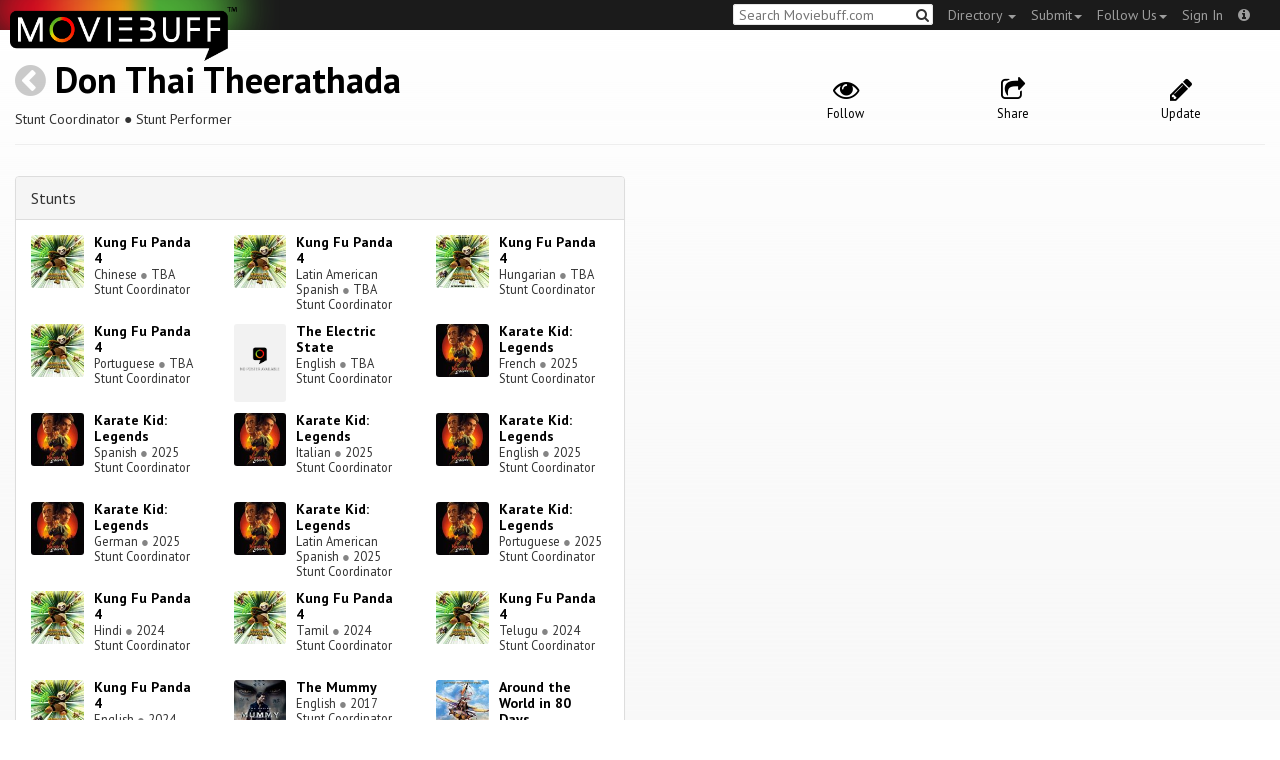

--- FILE ---
content_type: text/html; charset=utf-8
request_url: https://moviebuff.herokuapp.com/don-thai-theerathada
body_size: 6190
content:
<!DOCTYPE html>
<html prefix="og: http://ogp.me/ns#">
<head>
<script type="text/javascript">var _sf_startpt=(new Date()).getTime()</script>
<meta name="google-site-verification" content="XF0gMK5Ucb8LQIAIjqECD7Z2ZNFStvMVPcR2NtUiVh4" />
<meta name="google-site-verification" content="RL5N_NLXRDvo1_0z43JP3HXSJGqZU_VLhsjrhvWZRaQ" />
<meta name="google-site-verification" content="lNHk7bzN2nQpnoFW3hiyOyVCtLdWyHLpDWYulrIA6r4" />
<meta name="viewport" content="width=device-width, initial-scale=1.0, maximum-scale=1.0, user-scalable=no">
<title>Don Thai Theerathada on Moviebuff.com</title>
<meta property="og:title" content="Don Thai Theerathada on Moviebuff.com" />
<meta name="twitter:title" content="Don Thai Theerathada on Moviebuff.com" />
<meta property="og:site_name" content="Moviebuff.com" />

<meta property="og:description" />
<meta name="twitter:description" />
<meta name="description" />
<link rel="canonical" href="https://www.moviebuff.com/don-thai-theerathada"/>
<meta property="og:url" content="https://www.moviebuff.com/don-thai-theerathada" />
<meta name="twitter:url" content="https://www.moviebuff.com/don-thai-theerathada" />

<meta property="og:image" content="https://assets.moviebuff.com/assets/blanks/noposter-64aa870bcbd06c5dab7aaf2be01efc2dbb13721ab55bda9c76c2444b0c110053.png" />
<meta name="twitter:image" content="https://assets.moviebuff.com/assets/blanks/noposter-64aa870bcbd06c5dab7aaf2be01efc2dbb13721ab55bda9c76c2444b0c110053.png" />

<meta property="og:type" content="website" />

<meta property="og:type" content="profile" />
<meta name="twitter:card" content="summary_large_image" />

<meta charset="utf-8" />
<meta name="google-site-verification" content="J2GbEEU6wAwgnDkCIcOcsiub6JCbyTwIfBxGMFY3DUg" />
<meta name="msvalidate.01" content="410DCBDEEC99002CEA75477BFEAEA751" />
<link href="https://plus.google.com/111661441531662695578" rel="publisher" />
<meta name="csrf-param" content="authenticity_token" />
<meta name="csrf-token" content="Ad0ZRtF5Qtit0sgNctehlzOBL3ky4dvQqwoGU7BVVLXRDwEr4MwN/xnniRepdQOqgG4ECIpzWM+6py6YRJ36zQ==" />
<link href='//fonts.googleapis.com/css?family=PT+Sans:400,700,400italic,700italic' rel='stylesheet' type='text/css'>
<script src="//ajax.googleapis.com/ajax/libs/jquery/2.1.0/jquery.min.js"></script>
  <script>
    window.DATASETS = {};
    window.DATASETS.CITIES_BY_ID = {"163372":"Bihpuria, Assam","11686":"Halol, Gujarat","1587":"Karur, Tamil Nadu"};
    window.DATASETS.COUNTRIES_BY_ID = {"1":"India"};
    window.DATASETS.LANGUAGES_BY_ID = {"1":"Abkhazian","3":"Aché","6":"Afrikaans","11":"Albanian","13":"American Sign Language","17":"Arabic","18":"Aragonese","21":"Armenian","22":"Assamese","26":"Aymara","336":"Ayoreo","27":"Azerbaijani","341":"Bagheli","331":"Balochi","35":"Basque","322":"Beary","386":"Bemba","39":"Bengali","41":"Bhojpuri","45":"Bodo","46":"Bosnian","309":"Braj Bhasha","47":"Brazilian Sign Language","51":"Bulgarian","52":"Bundeli","54":"Burmese","55":"Cantonese","56":"Catalan","57":"Central Khmer","62":"Chhattisgarhi","63":"Chinese","69":"Croatian","71":"Czech","72":"Danish","73":"Dari","77":"Deccani (Dakhini)","314":"Dhivehi","332":"Dimasa","78":"Dogri","79":"Dutch","81":"Dzongkha","85":"English","87":"Estonian","91":"Filipino","92":"Finnish","93":"Flemish","95":"French","97":"Fulah","99":"Gaelic","100":"Galician","419":"Galo","101":"Garhwali","329":"Garo","102":"Georgian","103":"German","107":"Greek","111":"Gujarati","116":"Haitian","383":"Haoussa","118":"Haryanvi","121":"Hawaiian","122":"Hebrew","124":"Hindi","126":"Hinglish","130":"Hungarian","133":"Icelandic","135":"Indian Sign Language","136":"Indonesian","139":"Irish Gaelic","140":"Italian","304":"Jaintia","141":"Japanese","313":"Jasari","427":"Jaunsari","423":"Jonsari","144":"Kannada","148":"Kashmiri","149":"Kazakh","428":"Khamti","152":"Khasi","153":"Kodava","268":"Kokborok","154":"Konkani","156":"Korean","158":"Kumayani","160":"Kurdish","343":"Kurukh","345":"Kutchi","162":"Kyrgyz","163":"Ladakhi","166":"Lao","167":"Latin","315":"Latin American Spanish","168":"Latvian","170":"Lingala","171":"Lithuanian","319":"Luxembourgish","308":"Macedonian","173":"Magahi","174":"Maithili","175":"Malagasy","176":"Malay","177":"Malayalam","179":"Maltese","182":"Mandarin","184":"Manipuri","185":"Maori","186":"Marathi","425":"Mon","197":"Mongolian","426":"Munda","200":"Nagpuri","203":"Nepali","385":"Newari","205":"Norwegian","348":"Nyishi","206":"Oriya","316":"Pangchenpa","317":"Paniya","209":"Pashtu","211":"Persian","212":"Polish","214":"Portuguese","215":"Punjabi","269":"Pushtu","216":"Rajasthani","220":"Romanian","221":"Russian","330":"Sambalpuri","225":"Sanskrit","226":"Santhali","227":"Serbian","228":"Serbo-Croatian","229":"Sicilian","420":"Sikkimese","230":"Silent","232":"Sindhi","233":"Sinhala","234":"Slovak","235":"Slovenian","236":"Somali","265":"Sourashtra","237":"Spanish","382":"Swahili","238":"Swedish","239":"Swiss German","302":"Tagalog","241":"Tamil","421":"Tarahumara","242":"Telugu","243":"Thai","305":"Tibetan","342":"Tiwa","461":"Tok Pisin","244":"Tulu","245":"Turkish","248":"Ukrainian","250":"Urdu","251":"Uttarakhandi","253":"Uzbek","254":"Vietnamese","257":"Welsh","258":"Wolof","259":"Xhosa","263":"Yoruba"};

    window.LOADERS = {};
    window.LOADERS.CITY = $.Deferred();
    window.LOADERS.LANGUAGE = $.Deferred();
  </script>
<script src="https://assets.moviebuff.com/assets/application-4493db25a38bac70fe91e2102f35be425e644300df2f9cafe2d2eaf5b6f8c3de.js"></script>
<link rel="stylesheet" media="all" href="https://assets.moviebuff.com/assets/application-8f1f3781ebcdef1761e8b6fdc7d90fe5addc02f26d6e9c6971f0a01d31255e03.css" />
</head>
<body>
<div id="fixed-header-padding"></div>
<nav class="navbar navbar-inverse" role="navigation">
  <!-- Brand and toggle get grouped for better mobile display -->
  <div class="navbar-header">
    <button type="button" class="navbar-toggle" data-toggle="collapse" data-target=".navbar-ex1-collapse">
      <span class="sr-only">Toggle navigation</span>
      <span class="icon-bar"></span>
      <span class="icon-bar"></span>
    </button>
    <a class="navbar-brand" href="/"><h1>Moviebuff</h1><img src="https://assets.moviebuff.com/assets/logobeta2-5fd5fe517e3fbe0755edbf87d639c73813d67b2f0b549f20bac1ada74bc6da54.png"/></a>
  </div>

  <!-- Collect the nav links, forms, and other content for toggling -->
  <div class="collapse navbar-collapse navbar-ex1-collapse">
    <ul class="nav navbar-nav navbar-right">

      <li class="dropdown">
        <a class="dropdown-toggle" href="#" data-toggle="dropdown">Directory&nbsp;<b class="caret"></b></a>
        <ul class="dropdown-menu">
          <li><a href="/directory/movies">Movies</a></li>
          <li><a href="/directory/people">People</a></li>
          <li><a href="/directory/companies">Companies</a></li>
          <li><a href="/directory/theatres">Theatres</a></li>
        </ul>
      </li>
      <li class="dropdown">
        <a class="dropdown-toggle" href="#" data-toggle="dropdown">Submit<b class="caret"></b></a>
        <ul class="dropdown-menu">
          <li><a data-login href="/review">New Review</a></li>
          <li><a data-login href="/movies/new">New Movie</a></li>
          <li><a data-login href="/people/new">New Person</a></li>
          <li><a data-login href="/entities/new">New Company</a></li>
        </ul>
      </li>
      <li class="dropdown">
        <a class="dropdown-toggle" href="#" data-toggle="dropdown">Follow Us<b class="caret"></b></a>
        <ul class="dropdown-menu">
          <li><a target="_blank" href="https://www.facebook.com/moviebuffindia"><i class="icon-facebook-sign"></i>&nbsp;Facebook</a></li>
          <li><a target="_blank" href="https://twitter.com/moviebuffindia"><i class="icon-twitter-sign"></i>&nbsp;Twitter</a></li>
          <li><a target="_blank" href="https://plus.google.com/111661441531662695578/posts"><i class="icon-google-plus-sign"></i>&nbsp;Google +</a></li>
        </ul>
      </li>
      <li><a id="nav-signin" data-login-type="moviepass">Sign In</a></li>
      <li class="dropdown">
        <a href="#" class="dropdown-toggle last" data-toggle="dropdown"><i class="icon-info-sign"></i></a>
        <ul class="dropdown-menu">
          <li><a href="/info/about">About</a></li>
          <li><a href="/info/terms">Terms of Use</a></li>
          <li><a href="/info/contact">Contact</a></li>
          <li><div class="inactive notice">&copy; Moviebuff 2026</div></li>
        </ul>
      </li>

    </ul>
    <form id="main-search" class="navbar-right" role="search" method="GET" action="/search">
      <input type="text" id="q" tabindex="1" placeholder="Search Moviebuff.com" name="q" value="">
      <button class="" type="submit"><i class="icon-search"></i></button>
    </form>
    <ul class="nav navbar-nav navbar-right">


    </ul>
  </div><!-- /.navbar-collapse -->
</nav>












<div class="full-container" id="resource" itemscope itemtype="http://schema.org/Person">
  <div class="row header">
  <div class="col-sm-7">
    <h1><a class="main-back-link" href="javascript:history.back()"><i class="icon-chevron-sign-left"></i></a>&nbsp;<a href="/don-thai-theerathada">Don Thai Theerathada</a></h1>
    <meta id="_name" itemprop="name" content="Don Thai Theerathada">
    <meta id="_url" itemprop="url" content = "/don-thai-theerathada">
      <span id="_role" itemprop="jobTitle" content="Stunt Coordinator"></span>
      <span id="_role" itemprop="jobTitle" content="Stunt Performer"></span>
    <p class="info">Stunt Coordinator&nbsp;●&nbsp;Stunt Performer</p>
  </div>
  <div class="col-sm-5">
    <div class="header-links">
      <a data-component="WatchlistButton" class="watchlist-icon " data-toggleurl="https://moviebuff.herokuapp.com/people/don-thai-theerathada/watchlist" data-name="Don Thai Theerathada" data-url="don-thai-theerathada"><i class="icon-eye-open"></i><span class="text">Follow</span></a>
      <a href="#share-modal" data-toggle="modal"><i class="icon-share"></i><span class="text">Share</span></a>
<div id="share-modal" class="modal fade" tabindex="-1" role="dialog" aria-labelledby="header" aria-hidden="true">
	<div class="modal-dialog">
		<div class="modal-content">
		  <div class="modal-header">
		    <button type="button" class="close" data-dismiss="modal" aria-hidden="true"><i class='icon-remove'></i></button>
		    <h3 class="modal-title">Share Person</h3>
		    
		  </div>
		  <div class="modal-body">
		    <div class="row">
<a class="share-link col-xs-3" target="_blank" style="color: #2d4585" href="https://www.facebook.com/dialog/feed?app_id=293779653969818&link=https%3A%2F%2Fmoviebuff.com%2Fdon-thai-theerathada&redirect_uri=https%3A%2F%2Fmoviebuff.herokuapp.com%2Fdon-thai-theerathada" ><i class="icon-facebook-sign"></i></a>
<a class="share-link col-xs-3" target="_blank" style="color: #139be9" href="https://twitter.com/intent/tweet?text=Check%20out%20Don%20Thai%20Theerathada%20on%20%40moviebuffindia%20https%3A%2F%2Fmoviebuff.com%2Fdon-thai-theerathada"><i class="icon-twitter-sign"></i></a>
<a class="share-link col-xs-3" target="_blank" style="color: #cb3423" target="_blank" href="https://plus.google.com/share?url=https%3A%2F%2Fmoviebuff.com%2Fdon-thai-theerathada" ><i class="icon-google-plus-sign"></i></a>
<a class="share-link col-xs-3" href="mailto:?body=Check%20out%20Don%20Thai%20Theerathada%20on%20moviebuff.com%0Ahttps%3A%2F%2Fmoviebuff.com%2Fdon-thai-theerathada%0A%0A--%0ASent%20via%20moviebuff.com&subject=" target="_blank"><i class="icon-envelope-alt"></i></a>
</div>

		  </div>
	  </div>
  </div>
</div>



      <a data-login href="/people/don-thai-theerathada/edit"><i class="icon-pencil"></i><span class="text">Update</span></a>
      

    </div>
  </div>
</div>

  <hr/>
  <div class="row">
    <div class="col-md-6">
      <div class="primary">
  <div class="section">
    <span itemprop="birthDate"></span>
    <span itemprop="birthPlace"></span>
    <span itemprop="deathDate"></span>
    <span itemprop="height"></span>
    
  </div>
</div>

      <div class="secondary">
  <div class="accordion" id="extras">
      
<div class="panel panel-default" >
  <div class="panel-heading panel-title accordion-toggle">
    <a data-toggle="collapse" class="" href="#stunts">Stunts</a>
  </div>
  <div class="panel-collapse collapse in" id="stunts">
    <div class="panel-body"><div class="row">
  <div class="col-xs-6 col-sm-4 credit">
    <div class="row">
      <div class="col-xs-4 avatar">
        <a href="/kung-fu-panda-4-2024-chinese"><img src="//images.moviebuff.com/9bd386f0-fa9c-479b-b1c8-77b63a06aad6?w=100"></a>
      </div>
      <div class="col-xs-8 info">
        <div class="name"><a href="/kung-fu-panda-4-2024-chinese">Kung Fu Panda 4 </a></div>
        <div class="role">Chinese <span class="divider">●</span> TBA</div>
        <div class="role">Stunt Coordinator</div>
      </div>
    </div>
  </div>
  <div class="col-xs-6 col-sm-4 credit">
    <div class="row">
      <div class="col-xs-4 avatar">
        <a href="/kung-fu-panda-4-2024-latinamericanspanish"><img src="//images.moviebuff.com/9bd386f0-fa9c-479b-b1c8-77b63a06aad6?w=100"></a>
      </div>
      <div class="col-xs-8 info">
        <div class="name"><a href="/kung-fu-panda-4-2024-latinamericanspanish">Kung Fu Panda 4 </a></div>
        <div class="role">Latin American Spanish <span class="divider">●</span> TBA</div>
        <div class="role">Stunt Coordinator</div>
      </div>
    </div>
  </div>
  <div class="col-xs-6 col-sm-4 credit">
    <div class="row">
      <div class="col-xs-4 avatar">
        <a href="/kung-fu-panda-4-2024-hungarian"><img src="//images.moviebuff.com/246ea498-6477-48e5-b524-af215aea4807?w=100"></a>
      </div>
      <div class="col-xs-8 info">
        <div class="name"><a href="/kung-fu-panda-4-2024-hungarian">Kung Fu Panda 4 </a></div>
        <div class="role">Hungarian <span class="divider">●</span> TBA</div>
        <div class="role">Stunt Coordinator</div>
      </div>
    </div>
  </div>
  <div class="col-xs-6 col-sm-4 credit">
    <div class="row">
      <div class="col-xs-4 avatar">
        <a href="/kung-fu-panda-4-2024-portuguese"><img src="//images.moviebuff.com/9bd386f0-fa9c-479b-b1c8-77b63a06aad6?w=100"></a>
      </div>
      <div class="col-xs-8 info">
        <div class="name"><a href="/kung-fu-panda-4-2024-portuguese">Kung Fu Panda 4 </a></div>
        <div class="role">Portuguese <span class="divider">●</span> TBA</div>
        <div class="role">Stunt Coordinator</div>
      </div>
    </div>
  </div>
  <div class="col-xs-6 col-sm-4 credit">
    <div class="row">
      <div class="col-xs-4 avatar">
        <a href="/the-electric-state"><img src="https://assets.moviebuff.com/assets/blanks/noposterlong-dfdc0af5b05d17eda8ae139132b5195c5fe3b71fecc1030c3b4f6e7577842eab.png"></a>
      </div>
      <div class="col-xs-8 info">
        <div class="name"><a href="/the-electric-state">The Electric State </a></div>
        <div class="role">English <span class="divider">●</span> TBA</div>
        <div class="role">Stunt Coordinator</div>
      </div>
    </div>
  </div>
  <div class="col-xs-6 col-sm-4 credit">
    <div class="row">
      <div class="col-xs-4 avatar">
        <a href="/karate-kid-legends-2025-french"><img src="//images.moviebuff.com/b6d4fec8-e2a3-4dd6-8182-6a67f8abf0d9?w=100"></a>
      </div>
      <div class="col-xs-8 info">
        <div class="name"><a href="/karate-kid-legends-2025-french">Karate Kid: Legends</a></div>
        <div class="role">French <span class="divider">●</span> 2025</div>
        <div class="role">Stunt Coordinator</div>
      </div>
    </div>
  </div>
  <div class="col-xs-6 col-sm-4 credit">
    <div class="row">
      <div class="col-xs-4 avatar">
        <a href="/karate-kid-legends-2025-spanish"><img src="//images.moviebuff.com/b6d4fec8-e2a3-4dd6-8182-6a67f8abf0d9?w=100"></a>
      </div>
      <div class="col-xs-8 info">
        <div class="name"><a href="/karate-kid-legends-2025-spanish">Karate Kid: Legends</a></div>
        <div class="role">Spanish <span class="divider">●</span> 2025</div>
        <div class="role">Stunt Coordinator</div>
      </div>
    </div>
  </div>
  <div class="col-xs-6 col-sm-4 credit">
    <div class="row">
      <div class="col-xs-4 avatar">
        <a href="/karate-kid-legends-2025-italian"><img src="//images.moviebuff.com/b6d4fec8-e2a3-4dd6-8182-6a67f8abf0d9?w=100"></a>
      </div>
      <div class="col-xs-8 info">
        <div class="name"><a href="/karate-kid-legends-2025-italian">Karate Kid: Legends</a></div>
        <div class="role">Italian <span class="divider">●</span> 2025</div>
        <div class="role">Stunt Coordinator</div>
      </div>
    </div>
  </div>
  <div class="col-xs-6 col-sm-4 credit">
    <div class="row">
      <div class="col-xs-4 avatar">
        <a href="/karate-kid-legends"><img src="//images.moviebuff.com/b6d4fec8-e2a3-4dd6-8182-6a67f8abf0d9?w=100"></a>
      </div>
      <div class="col-xs-8 info">
        <div class="name"><a href="/karate-kid-legends">Karate Kid: Legends</a></div>
        <div class="role">English <span class="divider">●</span> 2025</div>
        <div class="role">Stunt Coordinator</div>
      </div>
    </div>
  </div>
  <div class="col-xs-6 col-sm-4 credit">
    <div class="row">
      <div class="col-xs-4 avatar">
        <a href="/karate-kid-legends-2025-german"><img src="//images.moviebuff.com/b6d4fec8-e2a3-4dd6-8182-6a67f8abf0d9?w=100"></a>
      </div>
      <div class="col-xs-8 info">
        <div class="name"><a href="/karate-kid-legends-2025-german">Karate Kid: Legends</a></div>
        <div class="role">German <span class="divider">●</span> 2025</div>
        <div class="role">Stunt Coordinator</div>
      </div>
    </div>
  </div>
  <div class="col-xs-6 col-sm-4 credit">
    <div class="row">
      <div class="col-xs-4 avatar">
        <a href="/karate-kid-legends-2025-latin-american-spanish"><img src="//images.moviebuff.com/b6d4fec8-e2a3-4dd6-8182-6a67f8abf0d9?w=100"></a>
      </div>
      <div class="col-xs-8 info">
        <div class="name"><a href="/karate-kid-legends-2025-latin-american-spanish">Karate Kid: Legends</a></div>
        <div class="role">Latin American Spanish <span class="divider">●</span> 2025</div>
        <div class="role">Stunt Coordinator</div>
      </div>
    </div>
  </div>
  <div class="col-xs-6 col-sm-4 credit">
    <div class="row">
      <div class="col-xs-4 avatar">
        <a href="/karate-kid-legends-2025-poruguese"><img src="//images.moviebuff.com/b6d4fec8-e2a3-4dd6-8182-6a67f8abf0d9?w=100"></a>
      </div>
      <div class="col-xs-8 info">
        <div class="name"><a href="/karate-kid-legends-2025-poruguese">Karate Kid: Legends</a></div>
        <div class="role">Portuguese <span class="divider">●</span> 2025</div>
        <div class="role">Stunt Coordinator</div>
      </div>
    </div>
  </div>
  <div class="col-xs-6 col-sm-4 credit">
    <div class="row">
      <div class="col-xs-4 avatar">
        <a href="/kung-fu-panda-4-2024-hindi"><img src="//images.moviebuff.com/9bd386f0-fa9c-479b-b1c8-77b63a06aad6?w=100"></a>
      </div>
      <div class="col-xs-8 info">
        <div class="name"><a href="/kung-fu-panda-4-2024-hindi">Kung Fu Panda 4 </a></div>
        <div class="role">Hindi <span class="divider">●</span> 2024</div>
        <div class="role">Stunt Coordinator</div>
      </div>
    </div>
  </div>
  <div class="col-xs-6 col-sm-4 credit">
    <div class="row">
      <div class="col-xs-4 avatar">
        <a href="/kung-fu-panda-4-2024-tamil"><img src="//images.moviebuff.com/9bd386f0-fa9c-479b-b1c8-77b63a06aad6?w=100"></a>
      </div>
      <div class="col-xs-8 info">
        <div class="name"><a href="/kung-fu-panda-4-2024-tamil">Kung Fu Panda 4 </a></div>
        <div class="role">Tamil <span class="divider">●</span> 2024</div>
        <div class="role">Stunt Coordinator</div>
      </div>
    </div>
  </div>
  <div class="col-xs-6 col-sm-4 credit">
    <div class="row">
      <div class="col-xs-4 avatar">
        <a href="/kung-fu-panda-4-2024-telugu"><img src="//images.moviebuff.com/9bd386f0-fa9c-479b-b1c8-77b63a06aad6?w=100"></a>
      </div>
      <div class="col-xs-8 info">
        <div class="name"><a href="/kung-fu-panda-4-2024-telugu">Kung Fu Panda 4 </a></div>
        <div class="role">Telugu <span class="divider">●</span> 2024</div>
        <div class="role">Stunt Coordinator</div>
      </div>
    </div>
  </div>
  <div class="col-xs-6 col-sm-4 credit">
    <div class="row">
      <div class="col-xs-4 avatar">
        <a href="/kung-fu-panda-4"><img src="//images.moviebuff.com/9bd386f0-fa9c-479b-b1c8-77b63a06aad6?w=100"></a>
      </div>
      <div class="col-xs-8 info">
        <div class="name"><a href="/kung-fu-panda-4">Kung Fu Panda 4 </a></div>
        <div class="role">English <span class="divider">●</span> 2024</div>
        <div class="role">Stunt Coordinator</div>
      </div>
    </div>
  </div>
  <div class="col-xs-6 col-sm-4 credit">
    <div class="row">
      <div class="col-xs-4 avatar">
        <a href="/the-mummy"><img src="//images.moviebuff.com/42ee5e78-7c88-4b77-bf5f-9ee901e482dd?w=100"></a>
      </div>
      <div class="col-xs-8 info">
        <div class="name"><a href="/the-mummy">The Mummy</a></div>
        <div class="role">English <span class="divider">●</span> 2017</div>
        <div class="role">Stunt Coordinator</div>
      </div>
    </div>
  </div>
  <div class="col-xs-6 col-sm-4 credit">
    <div class="row">
      <div class="col-xs-4 avatar">
        <a href="/around-the-world-in-80-days"><img src="//images.moviebuff.com/0dc8cd48-f0f8-4e93-a2b4-c9c84792be6e?w=100"></a>
      </div>
      <div class="col-xs-8 info">
        <div class="name"><a href="/around-the-world-in-80-days">Around the World in 80 Days</a></div>
        <div class="role">English <span class="divider">●</span> 2004</div>
        <div class="role">Stunt Performer</div>
      </div>
    </div>
  </div>
</div>
</div>
  </div>
</div>


    
    
  </div>
</div>

    </div>
    <div class="col-md-6">
      






<div data-component="GalleryStage">
  <div class="stage"></div>
</div>

    </div>
  </div>
</div>


<div id="messagebox"></div>
<div id="sign-in" class="modal fade" tabindex="-1" role="dialog" aria-labelledby="header" aria-hidden="true">
	<div class="modal-dialog">
		<div class="modal-content">
		  <div class="modal-header">
		    <button type="button" class="close" data-dismiss="modal" aria-hidden="true"><i class='icon-remove'></i></button>
		    <h3 class="modal-title">WELCOME TO MOVIEBUFF</h3>
		    <h4>Your ticket to the movies!</h4>
		  </div>
		  <div class="modal-body">
		    <div class="about">
  Sign up and get access to some cool features. Create watchlists, check in at movies, rate them or even write whole reviews! You can also share literally everything on Moviebuff with your friends, enemies, frenemies, family, babysitter or pets. Is that enough incentive for you?
</div>
<hr/>
<div class="options-heading"><span>Sign in with</span></div>
<div class="sign-in-options row">
  <a onclick="ga('send', 'event', 'login', 'Moviepass Sign-in opted');" class="col-xs-12" data-login-type="moviepass" style="color: #cb3423">
    <img class="col-xs-4 col-xs-offset-4" src="https://assets.moviebuff.com/assets/moviepass_logo-ecae0c7b7cc91dc9d498f8dea26ed5a682baa590650dc239f1186d4d6809d9e8.png" alt="Moviepass logo" />
  </a>
</div>

		  </div>
	  </div>
  </div>
</div>



<script type='text/javascript'>
  var _merchantSettings=_merchantSettings || [];_merchantSettings.push(['AT', '11lbRF']);
</script>
<script type="text/javascript" src="//autolinkmaker.itunes.apple.com/js/itunes_autolinkmaker.js" async></script>

<script type="text/javascript">
  var _gauges = _gauges || [];
</script>
<script type="text/javascript" src="//secure.gaug.es/track.js" async id="gauges-tracker" data-site-id="5194dc37613f5d6c200000a2"></script>


<script type="text/javascript">
if(!(navigator.doNotTrack == "1" || window.doNotTrack == "1")) {
 
  (function(i,s,o,g,r,a,m){i['GoogleAnalyticsObject']=r;i[r]=i[r]||function(){
  (i[r].q=i[r].q||[]).push(arguments)},i[r].l=1*new Date();
  })(window,document,'script','//www.google-analytics.com/analytics.js','ga');
  ga('create', 'UA-41326342-1', 'moviebuff.com');
  ga('send', 'pageview');
  ga('require', 'displayfeatures');
  ga('require', 'linkid', 'linkid.js');
  ga('set', 'anonymizeIp', true);

}
else{
	var ga = () => {return;}  
}
</script>
<script type="text/javascript" src="//www.google-analytics.com/analytics.js" async></script>

<script>
ga('set', 'contentGroup1', 'People');
</script>

</body>
</html>
